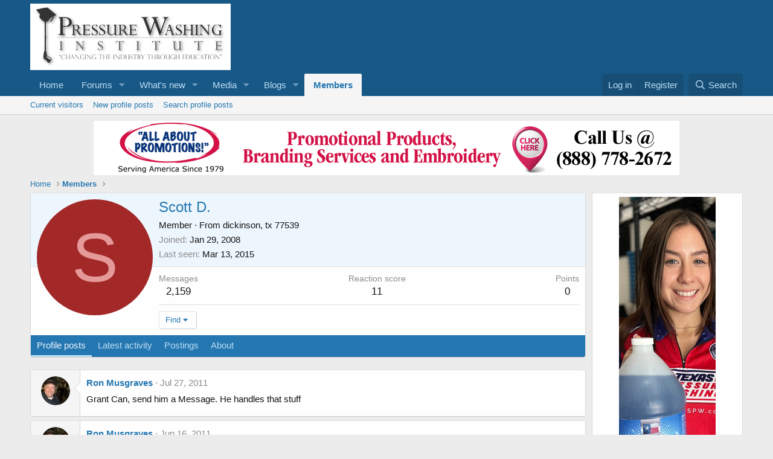

--- FILE ---
content_type: text/html; charset=utf-8
request_url: https://propowerwash.com/board/upload/members/scott-d.2866/
body_size: 12967
content:
<!DOCTYPE html>
<html id="XF" lang="en-US" dir="LTR"
	data-app="public"
	data-template="member_view"
	data-container-key=""
	data-content-key=""
	data-logged-in="false"
	data-cookie-prefix="xf_"
	data-csrf="1769411960,1fb72acf0458ba812bb3f991db5e81f8"
	class="has-no-js template-member_view"
	>
<head>
	<meta charset="utf-8" />
	<meta http-equiv="X-UA-Compatible" content="IE=Edge" />
	<meta name="viewport" content="width=device-width, initial-scale=1, viewport-fit=cover">

	
	
	

	<title>Scott D. | Pressure Washing Institute - XenForo</title>

	<link rel="manifest" href="/board/upload/webmanifest.php">
	
		<meta name="theme-color" content="#185886" />
	

	<meta name="apple-mobile-web-app-title" content="Pressure Washing Institute - XenForo">
	

	
		<meta property="og:url" content="http://propowerwash.com/board/upload/members/scott-d.2866/" />
	
		<link rel="canonical" href="http://propowerwash.com/board/upload/members/scott-d.2866/" />
	
		
	

	
		
	
	
	<meta property="og:site_name" content="Pressure Washing Institute - XenForo" />


	
	
		
	
	
	<meta property="og:type" content="website" />


	
	
		
	
	
	
		<meta property="og:title" content="Scott D." />
		<meta property="twitter:title" content="Scott D." />
	


	
	
	
	

	
	

	


	<link rel="preload" href="/board/upload/styles/fonts/fa/fa-regular-400.woff2?_v=5.15.3" as="font" type="font/woff2" crossorigin="anonymous" />


	<link rel="preload" href="/board/upload/styles/fonts/fa/fa-solid-900.woff2?_v=5.15.3" as="font" type="font/woff2" crossorigin="anonymous" />


<link rel="preload" href="/board/upload/styles/fonts/fa/fa-brands-400.woff2?_v=5.15.3" as="font" type="font/woff2" crossorigin="anonymous" />

	<link rel="stylesheet" href="/board/upload/css.php?css=public%3Anormalize.css%2Cpublic%3Afa.css%2Cpublic%3Acore.less%2Cpublic%3Aapp.less&amp;s=1&amp;l=1&amp;d=1698107114&amp;k=aec35c7e2d619d5d3756ac5e46894020e9d34255" />

	<link rel="stylesheet" href="/board/upload/css.php?css=public%3Amember.less%2Cpublic%3Amessage.less%2Cpublic%3Aextra.less&amp;s=1&amp;l=1&amp;d=1698107114&amp;k=75bcf3bb99f433cbd443a8a2e53e30a7c49785bb" />

	
		<script src="/board/upload/js/xf/preamble.min.js?_v=4694ff6e"></script>
	


	
	
</head>
<body data-template="member_view">

<div class="p-pageWrapper" id="top">





<header class="p-header" id="header">
	<div class="p-header-inner">
		<div class="p-header-content">

			<div class="p-header-logo p-header-logo--image">
				<a href="http://propowerwash.com">
					<img src="/board/upload/styles/default/xenforo/newpwilogo.bmp" srcset="" alt="Pressure Washing Institute - XenForo"
						width="" height="" />
				</a>
			</div>

			
		</div>
	</div>
</header>





	<div class="p-navSticky p-navSticky--primary" data-xf-init="sticky-header">
		
	<nav class="p-nav">
		<div class="p-nav-inner">
			<button type="button" class="button--plain p-nav-menuTrigger button" data-xf-click="off-canvas" data-menu=".js-headerOffCanvasMenu" tabindex="0" aria-label="Menu"><span class="button-text">
				<i aria-hidden="true"></i>
			</span></button>

			<div class="p-nav-smallLogo">
				<a href="http://propowerwash.com">
					<img src="/board/upload/styles/default/xenforo/newpwilogo.bmp" srcset="" alt="Pressure Washing Institute - XenForo"
						width="" height="" />
				</a>
			</div>

			<div class="p-nav-scroller hScroller" data-xf-init="h-scroller" data-auto-scroll=".p-navEl.is-selected">
				<div class="hScroller-scroll">
					<ul class="p-nav-list js-offCanvasNavSource">
					
						<li>
							
	<div class="p-navEl " >
		

			
	
	<a href="http://propowerwash.com"
		class="p-navEl-link "
		
		data-xf-key="1"
		data-nav-id="home">Home</a>


			

		
		
	</div>

						</li>
					
						<li>
							
	<div class="p-navEl " data-has-children="true">
		

			
	
	<a href="/board/upload/"
		class="p-navEl-link p-navEl-link--splitMenu "
		
		
		data-nav-id="forums">Forums</a>


			<a data-xf-key="2"
				data-xf-click="menu"
				data-menu-pos-ref="< .p-navEl"
				class="p-navEl-splitTrigger"
				role="button"
				tabindex="0"
				aria-label="Toggle expanded"
				aria-expanded="false"
				aria-haspopup="true"></a>

		
		
			<div class="menu menu--structural" data-menu="menu" aria-hidden="true">
				<div class="menu-content">
					
						
	
	
	<a href="/board/upload/whats-new/posts/"
		class="menu-linkRow u-indentDepth0 js-offCanvasCopy "
		
		
		data-nav-id="newPosts">New posts</a>

	

					
						
	
	
	<a href="/board/upload/search/?type=post"
		class="menu-linkRow u-indentDepth0 js-offCanvasCopy "
		
		
		data-nav-id="searchForums">Search forums</a>

	

					
				</div>
			</div>
		
	</div>

						</li>
					
						<li>
							
	<div class="p-navEl " data-has-children="true">
		

			
	
	<a href="/board/upload/whats-new/"
		class="p-navEl-link p-navEl-link--splitMenu "
		
		
		data-nav-id="whatsNew">What's new</a>


			<a data-xf-key="3"
				data-xf-click="menu"
				data-menu-pos-ref="< .p-navEl"
				class="p-navEl-splitTrigger"
				role="button"
				tabindex="0"
				aria-label="Toggle expanded"
				aria-expanded="false"
				aria-haspopup="true"></a>

		
		
			<div class="menu menu--structural" data-menu="menu" aria-hidden="true">
				<div class="menu-content">
					
						
	
	
	<a href="/board/upload/whats-new/posts/"
		class="menu-linkRow u-indentDepth0 js-offCanvasCopy "
		 rel="nofollow"
		
		data-nav-id="whatsNewPosts">New posts</a>

	

					
						
	
	
	<a href="/board/upload/whats-new/media/"
		class="menu-linkRow u-indentDepth0 js-offCanvasCopy "
		 rel="nofollow"
		
		data-nav-id="xfmgWhatsNewNewMedia">New media</a>

	

					
						
	
	
	<a href="/board/upload/whats-new/media-comments/"
		class="menu-linkRow u-indentDepth0 js-offCanvasCopy "
		 rel="nofollow"
		
		data-nav-id="xfmgWhatsNewMediaComments">New media comments</a>

	

					
						
	
	
	<a href="/board/upload/whats-new/ubs-blog-entries/"
		class="menu-linkRow u-indentDepth0 js-offCanvasCopy "
		 rel="nofollow"
		
		data-nav-id="xaUbsWhatsNewNewBlogEntries">New blog entries</a>

	

					
						
	
	
	<a href="/board/upload/whats-new/profile-posts/"
		class="menu-linkRow u-indentDepth0 js-offCanvasCopy "
		 rel="nofollow"
		
		data-nav-id="whatsNewProfilePosts">New profile posts</a>

	

					
						
	
	
	<a href="/board/upload/whats-new/ubs-comments/"
		class="menu-linkRow u-indentDepth0 js-offCanvasCopy "
		 rel="nofollow"
		
		data-nav-id="xaUbsWhatsNewBlogEntryComments">New blog entry comments</a>

	

					
						
	
	
	<a href="/board/upload/whats-new/latest-activity"
		class="menu-linkRow u-indentDepth0 js-offCanvasCopy "
		 rel="nofollow"
		
		data-nav-id="latestActivity">Latest activity</a>

	

					
				</div>
			</div>
		
	</div>

						</li>
					
						<li>
							
	<div class="p-navEl " data-has-children="true">
		

			
	
	<a href="/board/upload/media/"
		class="p-navEl-link p-navEl-link--splitMenu "
		
		
		data-nav-id="xfmg">Media</a>


			<a data-xf-key="4"
				data-xf-click="menu"
				data-menu-pos-ref="< .p-navEl"
				class="p-navEl-splitTrigger"
				role="button"
				tabindex="0"
				aria-label="Toggle expanded"
				aria-expanded="false"
				aria-haspopup="true"></a>

		
		
			<div class="menu menu--structural" data-menu="menu" aria-hidden="true">
				<div class="menu-content">
					
						
	
	
	<a href="/board/upload/whats-new/media/"
		class="menu-linkRow u-indentDepth0 js-offCanvasCopy "
		 rel="nofollow"
		
		data-nav-id="xfmgNewMedia">New media</a>

	

					
						
	
	
	<a href="/board/upload/whats-new/media-comments/"
		class="menu-linkRow u-indentDepth0 js-offCanvasCopy "
		 rel="nofollow"
		
		data-nav-id="xfmgNewComments">New comments</a>

	

					
						
	
	
	<a href="/board/upload/search/?type=xfmg_media"
		class="menu-linkRow u-indentDepth0 js-offCanvasCopy "
		
		
		data-nav-id="xfmgSearchMedia">Search media</a>

	

					
				</div>
			</div>
		
	</div>

						</li>
					
						<li>
							
	<div class="p-navEl " data-has-children="true">
		

			
	
	<a href="/board/upload/ubs/"
		class="p-navEl-link p-navEl-link--splitMenu "
		
		
		data-nav-id="xa_ubs">Blogs</a>


			<a data-xf-key="5"
				data-xf-click="menu"
				data-menu-pos-ref="< .p-navEl"
				class="p-navEl-splitTrigger"
				role="button"
				tabindex="0"
				aria-label="Toggle expanded"
				aria-expanded="false"
				aria-haspopup="true"></a>

		
		
			<div class="menu menu--structural" data-menu="menu" aria-hidden="true">
				<div class="menu-content">
					
						
	
	
	<a href="/board/upload/whats-new/ubs-blog-entries/"
		class="menu-linkRow u-indentDepth0 js-offCanvasCopy "
		 rel="nofollow"
		
		data-nav-id="xa_ubsNewBlogEntries">New entries</a>

	

					
						
	
	
	<a href="/board/upload/whats-new/ubs-comments/"
		class="menu-linkRow u-indentDepth0 js-offCanvasCopy "
		 rel="nofollow"
		
		data-nav-id="xa_ubsNewComments">New comments</a>

	

					
						
	
	
	<a href="/board/upload/ubs/blog/"
		class="menu-linkRow u-indentDepth0 js-offCanvasCopy "
		
		
		data-nav-id="xa_ubsBlogList">Blog list</a>

	

					
						
	
	
	<a href="/board/upload/search/?type=ubs_blog_entry"
		class="menu-linkRow u-indentDepth0 js-offCanvasCopy "
		
		
		data-nav-id="xa_ubsSearchBlogs">Search blogs</a>

	

					
				</div>
			</div>
		
	</div>

						</li>
					
						<li>
							
	<div class="p-navEl is-selected" data-has-children="true">
		

			
	
	<a href="/board/upload/members/"
		class="p-navEl-link p-navEl-link--splitMenu "
		
		
		data-nav-id="members">Members</a>


			<a data-xf-key="6"
				data-xf-click="menu"
				data-menu-pos-ref="< .p-navEl"
				class="p-navEl-splitTrigger"
				role="button"
				tabindex="0"
				aria-label="Toggle expanded"
				aria-expanded="false"
				aria-haspopup="true"></a>

		
		
			<div class="menu menu--structural" data-menu="menu" aria-hidden="true">
				<div class="menu-content">
					
						
	
	
	<a href="/board/upload/online/"
		class="menu-linkRow u-indentDepth0 js-offCanvasCopy "
		
		
		data-nav-id="currentVisitors">Current visitors</a>

	

					
						
	
	
	<a href="/board/upload/whats-new/profile-posts/"
		class="menu-linkRow u-indentDepth0 js-offCanvasCopy "
		 rel="nofollow"
		
		data-nav-id="newProfilePosts">New profile posts</a>

	

					
						
	
	
	<a href="/board/upload/search/?type=profile_post"
		class="menu-linkRow u-indentDepth0 js-offCanvasCopy "
		
		
		data-nav-id="searchProfilePosts">Search profile posts</a>

	

					
				</div>
			</div>
		
	</div>

						</li>
					
					</ul>
				</div>
			</div>

			<div class="p-nav-opposite">
				<div class="p-navgroup p-account p-navgroup--guest">
					
						<a href="/board/upload/login/" class="p-navgroup-link p-navgroup-link--textual p-navgroup-link--logIn"
							data-xf-click="overlay" data-follow-redirects="on">
							<span class="p-navgroup-linkText">Log in</span>
						</a>
						
							<a href="/board/upload/register/" class="p-navgroup-link p-navgroup-link--textual p-navgroup-link--register"
								data-xf-click="overlay" data-follow-redirects="on">
								<span class="p-navgroup-linkText">Register</span>
							</a>
						
					
				</div>

				<div class="p-navgroup p-discovery">
					<a href="/board/upload/whats-new/"
						class="p-navgroup-link p-navgroup-link--iconic p-navgroup-link--whatsnew"
						aria-label="What&#039;s new"
						title="What&#039;s new">
						<i aria-hidden="true"></i>
						<span class="p-navgroup-linkText">What's new</span>
					</a>

					
						<a href="/board/upload/search/"
							class="p-navgroup-link p-navgroup-link--iconic p-navgroup-link--search"
							data-xf-click="menu"
							data-xf-key="/"
							aria-label="Search"
							aria-expanded="false"
							aria-haspopup="true"
							title="Search">
							<i aria-hidden="true"></i>
							<span class="p-navgroup-linkText">Search</span>
						</a>
						<div class="menu menu--structural menu--wide" data-menu="menu" aria-hidden="true">
							<form action="/board/upload/search/search" method="post"
								class="menu-content"
								data-xf-init="quick-search">

								<h3 class="menu-header">Search</h3>
								
								<div class="menu-row">
									
										<input type="text" class="input" name="keywords" placeholder="Search…" aria-label="Search" data-menu-autofocus="true" />
									
								</div>

								
								<div class="menu-row">
									<label class="iconic"><input type="checkbox"  name="c[title_only]" value="1" /><i aria-hidden="true"></i><span class="iconic-label">Search titles only</span></label>

								</div>
								
								<div class="menu-row">
									<div class="inputGroup">
										<span class="inputGroup-text" id="ctrl_search_menu_by_member">By:</span>
										<input type="text" class="input" name="c[users]" data-xf-init="auto-complete" placeholder="Member" aria-labelledby="ctrl_search_menu_by_member" />
									</div>
								</div>
								<div class="menu-footer">
									<span class="menu-footer-controls">
										<button type="submit" class="button--primary button button--icon button--icon--search"><span class="button-text">Search</span></button>
										<a href="/board/upload/search/" class="button"><span class="button-text">Advanced search…</span></a>
									</span>
								</div>

								<input type="hidden" name="_xfToken" value="1769411960,1fb72acf0458ba812bb3f991db5e81f8" />
							</form>
						</div>
					
				</div>
			</div>
		</div>
	</nav>

	</div>
	
	
		<div class="p-sectionLinks">
			<div class="p-sectionLinks-inner hScroller" data-xf-init="h-scroller">
				<div class="hScroller-scroll">
					<ul class="p-sectionLinks-list">
					
						<li>
							
	<div class="p-navEl " >
		

			
	
	<a href="/board/upload/online/"
		class="p-navEl-link "
		
		data-xf-key="alt+1"
		data-nav-id="currentVisitors">Current visitors</a>


			

		
		
	</div>

						</li>
					
						<li>
							
	<div class="p-navEl " >
		

			
	
	<a href="/board/upload/whats-new/profile-posts/"
		class="p-navEl-link "
		 rel="nofollow"
		data-xf-key="alt+2"
		data-nav-id="newProfilePosts">New profile posts</a>


			

		
		
	</div>

						</li>
					
						<li>
							
	<div class="p-navEl " >
		

			
	
	<a href="/board/upload/search/?type=profile_post"
		class="p-navEl-link "
		
		data-xf-key="alt+3"
		data-nav-id="searchProfilePosts">Search profile posts</a>


			

		
		
	</div>

						</li>
					
					</ul>
				</div>
			</div>
		</div>
	



<div class="offCanvasMenu offCanvasMenu--nav js-headerOffCanvasMenu" data-menu="menu" aria-hidden="true" data-ocm-builder="navigation">
	<div class="offCanvasMenu-backdrop" data-menu-close="true"></div>
	<div class="offCanvasMenu-content">
		<div class="offCanvasMenu-header">
			Menu
			<a class="offCanvasMenu-closer" data-menu-close="true" role="button" tabindex="0" aria-label="Close"></a>
		</div>
		
			<div class="p-offCanvasRegisterLink">
				<div class="offCanvasMenu-linkHolder">
					<a href="/board/upload/login/" class="offCanvasMenu-link" data-xf-click="overlay" data-menu-close="true">
						Log in
					</a>
				</div>
				<hr class="offCanvasMenu-separator" />
				
					<div class="offCanvasMenu-linkHolder">
						<a href="/board/upload/register/" class="offCanvasMenu-link" data-xf-click="overlay" data-menu-close="true">
							Register
						</a>
					</div>
					<hr class="offCanvasMenu-separator" />
				
			</div>
		
		<div class="js-offCanvasNavTarget"></div>
		<div class="offCanvasMenu-installBanner js-installPromptContainer" style="display: none;" data-xf-init="install-prompt">
			<div class="offCanvasMenu-installBanner-header">Install the app</div>
			<button type="button" class="js-installPromptButton button"><span class="button-text">Install</span></button>
			<template class="js-installTemplateIOS">
				<div class="overlay-title">How to install the app on iOS</div>
				<div class="block-body">
					<div class="block-row">
						<p>
							Follow along with the video below to see how to install our site as a web app on your home screen.
						</p>
						<p style="text-align: center">
							<img src="/board/upload/styles/default/xenforo/add_to_home.gif" width="222" height="480" />
						</p>
						<p>
							<small><strong>Note:</strong> This feature currently requires accessing the site using the built-in Safari browser.</small>
						</p>
					</div>
				</div>
			</template>
		</div>
	</div>
</div>

<div class="p-body">
	<div class="p-body-inner">
		<!--XF:EXTRA_OUTPUT-->

		

		

		

	
	<center><!-- Revive Adserver Javascript Tag - Generated with Revive Adserver v4.1.3 -->
	<script type='text/javascript'><!--//<![CDATA[
	   var m3_u = (location.protocol=='https:'?'https://propowerwash.com/ads/www/delivery/ajs.php':'http://propowerwash.com/ads/www/delivery/ajs.php');
	   var m3_r = Math.floor(Math.random()*99999999999);
	   if (!document.MAX_used) document.MAX_used = ',';
	   document.write ("<scr"+"ipt type='text/javascript' src='"+m3_u);
	   document.write ("?zoneid=8");
	   document.write ('&amp;cb=' + m3_r);
	   if (document.MAX_used != ',') document.write ("&amp;exclude=" + document.MAX_used);
	   document.write (document.charset ? '&amp;charset='+document.charset : (document.characterSet ? '&amp;charset='+document.characterSet : ''));
	   document.write ("&amp;loc=" + escape(window.location));
	   if (document.referrer) document.write ("&amp;referer=" + escape(document.referrer));
	   if (document.context) document.write ("&context=" + escape(document.context));
	   if (document.mmm_fo) document.write ("&amp;mmm_fo=1");
	   document.write ("'><\/scr"+"ipt>");
	//]]>--></script><noscript><a href='https://propowerwash.com/ads/www/delivery/ck.php?n=ad13deb0&amp;cb=INSERT_RANDOM_NUMBER_HERE' target='_blank'><img src='https://propowerwash.com/ads/www/delivery/avw.php?zoneid=8&amp;cb=INSERT_RANDOM_NUMBER_HERE&amp;n=ad13deb0' border='0' alt='' /></a></noscript>
		</center>


		
	
		<ul class="p-breadcrumbs "
			itemscope itemtype="https://schema.org/BreadcrumbList">
		
			

			
			

			
				
				
	<li itemprop="itemListElement" itemscope itemtype="https://schema.org/ListItem">
		<a href="http://propowerwash.com" itemprop="item">
			<span itemprop="name">Home</span>
		</a>
		<meta itemprop="position" content="1" />
	</li>

			

			
				
				
	<li itemprop="itemListElement" itemscope itemtype="https://schema.org/ListItem">
		<a href="/board/upload/members/" itemprop="item">
			<span itemprop="name">Members</span>
		</a>
		<meta itemprop="position" content="2" />
	</li>

			
			

		
		</ul>
	

		

		
	<noscript class="js-jsWarning"><div class="blockMessage blockMessage--important blockMessage--iconic u-noJsOnly">JavaScript is disabled. For a better experience, please enable JavaScript in your browser before proceeding.</div></noscript>

		
	<div class="blockMessage blockMessage--important blockMessage--iconic js-browserWarning" style="display: none">You are using an out of date browser. It  may not display this or other websites correctly.<br />You should upgrade or use an <a href="https://www.google.com/chrome/" target="_blank" rel="noopener">alternative browser</a>.</div>


		

		<div class="p-body-main p-body-main--withSidebar ">
			
			<div class="p-body-contentCol"></div>
			
				<div class="p-body-sidebarCol"></div>
			

			

			<div class="p-body-content">
				
				<div class="p-body-pageContent">






	
	
	
	
	
		
	
	
	


	
	
		
	
	
	


	
	






<div class="block">
	<div class="block-container">
		<div class="block-body">
			<div class="memberHeader ">
				
			<div class="memberProfileBanner memberHeader-main memberProfileBanner-u2866-l" data-toggle-class="memberHeader--withBanner"  >
					<div class="memberHeader-mainContent">
						<span class="memberHeader-avatar">
							<span class="avatarWrapper">
								<span class="avatar avatar--l avatar--default avatar--default--dynamic" data-user-id="2866" style="background-color: #a32929; color: #e69999" title="Scott D.">
			<span class="avatar-u2866-l" role="img" aria-label="Scott D.">S</span> 
		</span>
								
							</span>
						</span>
						<div class="memberHeader-content memberHeader-content--info">
						

						<h1 class="memberHeader-name">
							<span class="memberHeader-nameWrapper">
								<span class="username " dir="auto" data-user-id="2866">Scott D.</span>
							</span>
							
						</h1>

						

						<div class="memberHeader-blurbContainer">
							<div class="memberHeader-blurb" dir="auto" ><span class="userTitle" dir="auto">Member</span> <span role="presentation" aria-hidden="true">&middot;</span> From <a href="/board/upload/misc/location-info?location=dickinson%2C+tx+77539" class="u-concealed" target="_blank" rel="nofollow noreferrer">dickinson, tx 77539</a></div>

							<div class="memberHeader-blurb">
								<dl class="pairs pairs--inline">
									<dt>Joined</dt>
									<dd><time  class="u-dt" dir="auto" datetime="2008-01-29T02:24:00+0000" data-time="1201573440" data-date-string="Jan 29, 2008" data-time-string="2:24 AM" title="Jan 29, 2008 at 2:24 AM">Jan 29, 2008</time></dd>
								</dl>
							</div>

							
								<div class="memberHeader-blurb">
									<dl class="pairs pairs--inline">
										<dt>Last seen</dt>
										<dd dir="auto">
											<time  class="u-dt" dir="auto" datetime="2015-03-13T05:20:49+0000" data-time="1426224049" data-date-string="Mar 13, 2015" data-time-string="5:20 AM" title="Mar 13, 2015 at 5:20 AM">Mar 13, 2015</time>
										</dd>
									</dl>
								</div>
							
						</div>
					</div>
					</div>
				</div>
		

				<div class="memberHeader-content">
					<div class="memberHeader-stats">
						<div class="pairJustifier">
							
	
	
	<dl class="pairs pairs--rows pairs--rows--centered fauxBlockLink">
		<dt>Messages</dt>
		<dd>
			<a href="/board/upload/search/member?user_id=2866" class="fauxBlockLink-linkRow u-concealed">
				2,159
			</a>
		</dd>
	</dl>
	
	
	





	
	<dl class="pairs pairs--rows pairs--rows--centered">
		<dt>Reaction score</dt>
		<dd>
			11
		</dd>
	</dl>
	
	
		<dl class="pairs pairs--rows pairs--rows--centered fauxBlockLink">
			<dt title="Trophy points">Points</dt>
			<dd>
				<a href="/board/upload/members/scott-d.2866/trophies" data-xf-click="overlay" class="fauxBlockLink-linkRow u-concealed">
					0
				</a>
			</dd>
		</dl>
	
	
	

						</div>
					</div>

					
						<hr class="memberHeader-separator" />

						<div class="memberHeader-buttons">
							
								
	
	

	

	
		<div class="buttonGroup">
		
			
			
			
				<div class="buttonGroup-buttonWrapper">
					<button type="button" class="button--link menuTrigger button" data-xf-click="menu" aria-expanded="false" aria-haspopup="true"><span class="button-text">Find</span></button>
					<div class="menu" data-menu="menu" aria-hidden="true">
						<div class="menu-content">
							<h4 class="menu-header">Find content</h4>
							
							<a href="/board/upload/search/member?user_id=2866" rel="nofollow" class="menu-linkRow">Find all content by Scott D.</a>
							<a href="/board/upload/search/member?user_id=2866&amp;content=thread" rel="nofollow" class="menu-linkRow">Find all threads by Scott D.</a>
							




						</div>
					</div>
				</div>
			
			
		
		</div>
		
	
	

							
						</div>
					
				</div>

			</div>
		</div>
		<h2 class="block-tabHeader block-tabHeader--memberTabs tabs hScroller"
			data-xf-init="tabs h-scroller"
			data-panes=".js-memberTabPanes"
			data-state="replace"
			role="tablist">
			<span class="hScroller-scroll">
				
				
					<a href="/board/upload/members/scott-d.2866/"
						class="tabs-tab is-active"
						role="tab"
						aria-controls="profile-posts">Profile posts</a>
				

				
					
						<a href="/board/upload/members/scott-d.2866/latest-activity"
							rel="nofollow"
							class="tabs-tab"
							id="latest-activity"
							role="tab">Latest activity</a>
					
				

				<a href="/board/upload/members/scott-d.2866/recent-content"
					rel="nofollow"
					class="tabs-tab"
					id="recent-content"
					role="tab">Postings</a>

				









				<a href="/board/upload/members/scott-d.2866/about"
					class="tabs-tab"
					id="about"
					role="tab">About</a>

				
				
			</span>
		</h2>
	</div>
</div>



<ul class="tabPanes js-memberTabPanes">
	
	
		<li class="is-active" role="tabpanel" id="profile-posts">
			

			
	


			<div class="block block--messages"
				data-xf-init="lightbox inline-mod"
				data-type="profile_post"
				data-href="/board/upload/inline-mod/">

				<div class="block-container">
					<div class="block-body js-replyNewMessageContainer">
						

						
							
								

	
	

	<article class="message message--simple  js-inlineModContainer"
		data-author="Ron Musgraves"
		data-content="profile-post-3461"
		id="js-profilePost-3461">

		<span class="u-anchorTarget" id="profile-post-3461"></span>
		<div class="message-inner">
			<div class="message-cell message-cell--user">
				
	<header class="message-user"
		itemprop="" itemscope itemtype="https://schema.org/Person" itemid="http://propowerwash.com/board/upload/members/ron-musgraves.1/">

		
			<meta itemprop="name" content="Ron Musgraves" />
			
				<meta itemprop="url" content="http://propowerwash.com/board/upload/members/ron-musgraves.1/" />
			
		

		<div class="message-avatar">
			<div class="message-avatar-wrapper">
				<a href="/board/upload/members/ron-musgraves.1/" class="avatar avatar--s" data-user-id="1" data-xf-init="member-tooltip">
			<img src="/board/upload/data/avatars/s/0/1.jpg?1610213080" srcset="/board/upload/data/avatars/m/0/1.jpg?1610213080 2x" alt="Ron Musgraves" class="avatar-u1-s" width="48" height="48" loading="lazy" itemprop="image" /> 
		</a>
			</div>
		</div>
		<span class="message-userArrow"></span>
	</header>

			</div>
			<div class="message-cell message-cell--main">
				<div class="message-main js-quickEditTarget">
					<div class="message-content js-messageContent">
						<header class="message-attribution message-attribution--plain">
							<ul class="listInline listInline--bullet">
								<li class="message-attribution-user">
									<a href="/board/upload/members/ron-musgraves.1/" class="avatar avatar--xxs" data-user-id="1" data-xf-init="member-tooltip">
			<img src="/board/upload/data/avatars/s/0/1.jpg?1610213080"  alt="Ron Musgraves" class="avatar-u1-s" width="48" height="48" loading="lazy" /> 
		</a>
									<h4 class="attribution">
	
		<a href="/board/upload/members/ron-musgraves.1/" class="username " dir="auto" data-user-id="1" data-xf-init="member-tooltip"><span class="username--staff username--moderator username--admin">Ron Musgraves</span></a>
	
</h4>
								</li>
								<li><a href="/board/upload/profile-posts/3461/" class="u-concealed" rel="nofollow"><time  class="u-dt" dir="auto" datetime="2011-07-27T18:30:35+0100" data-time="1311787835" data-date-string="Jul 27, 2011" data-time-string="6:30 PM" title="Jul 27, 2011 at 6:30 PM">Jul 27, 2011</time></a></li>
							</ul>
						</header>

						
						
						

						<div class="lbContainer js-lbContainer"
							data-lb-id="profile-post-3461"
							data-lb-caption-desc="Ron Musgraves &middot; Jul 27, 2011 at 6:30 PM">
							<article class="message-body">
								<div class="bbWrapper">Grant Can, send him a Message. He handles that stuff</div>
							</article>

							
						</div>
					</div>

					<footer class="message-footer">
						<div class="message-actionBar actionBar">
							

							

						</div>

						<section class="message-responses js-messageResponses">
							<div class="message-responseRow message-responseRow--reactions js-reactionsList "></div>

							
								<div class="js-replyNewMessageContainer"></div>
							

							
						</section>
					</footer>
				</div>
			</div>
		</div>
	</article>

							
								

	
	

	<article class="message message--simple  js-inlineModContainer"
		data-author="Ron Musgraves"
		data-content="profile-post-3421"
		id="js-profilePost-3421">

		<span class="u-anchorTarget" id="profile-post-3421"></span>
		<div class="message-inner">
			<div class="message-cell message-cell--user">
				
	<header class="message-user"
		itemprop="" itemscope itemtype="https://schema.org/Person" itemid="http://propowerwash.com/board/upload/members/ron-musgraves.1/">

		
			<meta itemprop="name" content="Ron Musgraves" />
			
				<meta itemprop="url" content="http://propowerwash.com/board/upload/members/ron-musgraves.1/" />
			
		

		<div class="message-avatar">
			<div class="message-avatar-wrapper">
				<a href="/board/upload/members/ron-musgraves.1/" class="avatar avatar--s" data-user-id="1" data-xf-init="member-tooltip">
			<img src="/board/upload/data/avatars/s/0/1.jpg?1610213080" srcset="/board/upload/data/avatars/m/0/1.jpg?1610213080 2x" alt="Ron Musgraves" class="avatar-u1-s" width="48" height="48" loading="lazy" itemprop="image" /> 
		</a>
			</div>
		</div>
		<span class="message-userArrow"></span>
	</header>

			</div>
			<div class="message-cell message-cell--main">
				<div class="message-main js-quickEditTarget">
					<div class="message-content js-messageContent">
						<header class="message-attribution message-attribution--plain">
							<ul class="listInline listInline--bullet">
								<li class="message-attribution-user">
									<a href="/board/upload/members/ron-musgraves.1/" class="avatar avatar--xxs" data-user-id="1" data-xf-init="member-tooltip">
			<img src="/board/upload/data/avatars/s/0/1.jpg?1610213080"  alt="Ron Musgraves" class="avatar-u1-s" width="48" height="48" loading="lazy" /> 
		</a>
									<h4 class="attribution">
	
		<a href="/board/upload/members/ron-musgraves.1/" class="username " dir="auto" data-user-id="1" data-xf-init="member-tooltip"><span class="username--staff username--moderator username--admin">Ron Musgraves</span></a>
	
</h4>
								</li>
								<li><a href="/board/upload/profile-posts/3421/" class="u-concealed" rel="nofollow"><time  class="u-dt" dir="auto" datetime="2011-06-16T08:32:56+0100" data-time="1308209576" data-date-string="Jun 16, 2011" data-time-string="8:32 AM" title="Jun 16, 2011 at 8:32 AM">Jun 16, 2011</time></a></li>
							</ul>
						</header>

						
						
						

						<div class="lbContainer js-lbContainer"
							data-lb-id="profile-post-3421"
							data-lb-caption-desc="Ron Musgraves &middot; Jun 16, 2011 at 8:32 AM">
							<article class="message-body">
								<div class="bbWrapper">Who was the guy who stole my video?</div>
							</article>

							
						</div>
					</div>

					<footer class="message-footer">
						<div class="message-actionBar actionBar">
							

							

						</div>

						<section class="message-responses js-messageResponses">
							<div class="message-responseRow message-responseRow--reactions js-reactionsList "></div>

							
								<div class="js-replyNewMessageContainer"></div>
							

							
						</section>
					</footer>
				</div>
			</div>
		</div>
	</article>

							
								

	
	

	<article class="message message--simple  js-inlineModContainer"
		data-author="Jessica Rhodes"
		data-content="profile-post-2176"
		id="js-profilePost-2176">

		<span class="u-anchorTarget" id="profile-post-2176"></span>
		<div class="message-inner">
			<div class="message-cell message-cell--user">
				
	<header class="message-user"
		itemprop="" itemscope itemtype="https://schema.org/Person" itemid="http://propowerwash.com/board/upload/members/jessica-rhodes.11214/">

		
			<meta itemprop="name" content="Jessica Rhodes" />
			
				<meta itemprop="url" content="http://propowerwash.com/board/upload/members/jessica-rhodes.11214/" />
			
		

		<div class="message-avatar">
			<div class="message-avatar-wrapper">
				<a href="/board/upload/members/jessica-rhodes.11214/" class="avatar avatar--s" data-user-id="11214" data-xf-init="member-tooltip">
			<img src="/board/upload/data/avatars/s/11/11214.jpg?1608257770"  alt="Jessica Rhodes" class="avatar-u11214-s" width="48" height="48" loading="lazy" itemprop="image" /> 
		</a>
			</div>
		</div>
		<span class="message-userArrow"></span>
	</header>

			</div>
			<div class="message-cell message-cell--main">
				<div class="message-main js-quickEditTarget">
					<div class="message-content js-messageContent">
						<header class="message-attribution message-attribution--plain">
							<ul class="listInline listInline--bullet">
								<li class="message-attribution-user">
									<a href="/board/upload/members/jessica-rhodes.11214/" class="avatar avatar--xxs" data-user-id="11214" data-xf-init="member-tooltip">
			<img src="/board/upload/data/avatars/s/11/11214.jpg?1608257770"  alt="Jessica Rhodes" class="avatar-u11214-s" width="48" height="48" loading="lazy" /> 
		</a>
									<h4 class="attribution">
	
		<a href="/board/upload/members/jessica-rhodes.11214/" class="username " dir="auto" data-user-id="11214" data-xf-init="member-tooltip">Jessica Rhodes</a>
	
</h4>
								</li>
								<li><a href="/board/upload/profile-posts/2176/" class="u-concealed" rel="nofollow"><time  class="u-dt" dir="auto" datetime="2011-06-06T21:38:12+0100" data-time="1307392692" data-date-string="Jun 6, 2011" data-time-string="9:38 PM" title="Jun 6, 2011 at 9:38 PM">Jun 6, 2011</time></a></li>
							</ul>
						</header>

						
						
						

						<div class="lbContainer js-lbContainer"
							data-lb-id="profile-post-2176"
							data-lb-caption-desc="Jessica Rhodes &middot; Jun 6, 2011 at 9:38 PM">
							<article class="message-body">
								<div class="bbWrapper">National Cleaning Expo Educational Seminar Tampa Florida <br />
 <br />
 <br />
<br />
 <br />
Please Register Here!!!!<br />
 <br />
Additional Details Here!!!!</div>
							</article>

							
						</div>
					</div>

					<footer class="message-footer">
						<div class="message-actionBar actionBar">
							

							

						</div>

						<section class="message-responses js-messageResponses">
							<div class="message-responseRow message-responseRow--reactions js-reactionsList "></div>

							
								<div class="js-replyNewMessageContainer"></div>
							

							
						</section>
					</footer>
				</div>
			</div>
		</div>
	</article>

							
								

	
	

	<article class="message message--simple  js-inlineModContainer"
		data-author="Ron Musgraves"
		data-content="profile-post-1521"
		id="js-profilePost-1521">

		<span class="u-anchorTarget" id="profile-post-1521"></span>
		<div class="message-inner">
			<div class="message-cell message-cell--user">
				
	<header class="message-user"
		itemprop="" itemscope itemtype="https://schema.org/Person" itemid="http://propowerwash.com/board/upload/members/ron-musgraves.1/">

		
			<meta itemprop="name" content="Ron Musgraves" />
			
				<meta itemprop="url" content="http://propowerwash.com/board/upload/members/ron-musgraves.1/" />
			
		

		<div class="message-avatar">
			<div class="message-avatar-wrapper">
				<a href="/board/upload/members/ron-musgraves.1/" class="avatar avatar--s" data-user-id="1" data-xf-init="member-tooltip">
			<img src="/board/upload/data/avatars/s/0/1.jpg?1610213080" srcset="/board/upload/data/avatars/m/0/1.jpg?1610213080 2x" alt="Ron Musgraves" class="avatar-u1-s" width="48" height="48" loading="lazy" itemprop="image" /> 
		</a>
			</div>
		</div>
		<span class="message-userArrow"></span>
	</header>

			</div>
			<div class="message-cell message-cell--main">
				<div class="message-main js-quickEditTarget">
					<div class="message-content js-messageContent">
						<header class="message-attribution message-attribution--plain">
							<ul class="listInline listInline--bullet">
								<li class="message-attribution-user">
									<a href="/board/upload/members/ron-musgraves.1/" class="avatar avatar--xxs" data-user-id="1" data-xf-init="member-tooltip">
			<img src="/board/upload/data/avatars/s/0/1.jpg?1610213080"  alt="Ron Musgraves" class="avatar-u1-s" width="48" height="48" loading="lazy" /> 
		</a>
									<h4 class="attribution">
	
		<a href="/board/upload/members/ron-musgraves.1/" class="username " dir="auto" data-user-id="1" data-xf-init="member-tooltip"><span class="username--staff username--moderator username--admin">Ron Musgraves</span></a>
	
</h4>
								</li>
								<li><a href="/board/upload/profile-posts/1521/" class="u-concealed" rel="nofollow"><time  class="u-dt" dir="auto" datetime="2011-05-24T23:35:10+0100" data-time="1306276510" data-date-string="May 24, 2011" data-time-string="11:35 PM" title="May 24, 2011 at 11:35 PM">May 24, 2011</time></a></li>
							</ul>
						</header>

						
						
						

						<div class="lbContainer js-lbContainer"
							data-lb-id="profile-post-1521"
							data-lb-caption-desc="Ron Musgraves &middot; May 24, 2011 at 11:35 PM">
							<article class="message-body">
								<div class="bbWrapper">Saturday May 28<br />
8:00 - 8:30 Attendee<br />
Free Free Free Free Register here!!!!! <a href="http://www.propowerwash.com/meetings/ky.html" class="link link--external" rel="nofollow" target="_blank">http://www.propowerwash.com/meetings/ky.html</a><br />
 <br />
Derby City Networking Event Schedule:<br />
9406 Old Bardstown Road<br />
Louisville, KY 40291<br />
check in<br />
8:30 - 12:00 Guest speakers<br />
12:00 - 1:00 Lunch catered by Shack in the Back BarBQ<br />
1:00 - 5:00 Roundtable discussion<br />
Sunday May 29<br />
8:30 - 12:00 Live demos to include:<br />
Wood cleaning &amp; brightening<br />
Fleet washing<br />
Siding &amp; gutter cleaning<br />
Wet sandblasting <br />
Sirocco vacuum recovery surface cleaning<br />
Best rig contest judging<br />
12:00 - 1:00 Lunch<br />
1:00 - 3:00 Skid giveaway, Best rig contest award, Q&amp;A session, wrap up<br />
<a href="http://www.pressurewashinginstitute.com" class="link link--external" rel="nofollow" target="_blank">www.pressurewashinginstitute.com</a></div>
							</article>

							
						</div>
					</div>

					<footer class="message-footer">
						<div class="message-actionBar actionBar">
							

							

						</div>

						<section class="message-responses js-messageResponses">
							<div class="message-responseRow message-responseRow--reactions js-reactionsList "></div>

							
								<div class="js-replyNewMessageContainer"></div>
							

							
						</section>
					</footer>
				</div>
			</div>
		</div>
	</article>

							
								

	
	

	<article class="message message--simple  js-inlineModContainer"
		data-author="Ron Musgraves"
		data-content="profile-post-471"
		id="js-profilePost-471">

		<span class="u-anchorTarget" id="profile-post-471"></span>
		<div class="message-inner">
			<div class="message-cell message-cell--user">
				
	<header class="message-user"
		itemprop="" itemscope itemtype="https://schema.org/Person" itemid="http://propowerwash.com/board/upload/members/ron-musgraves.1/">

		
			<meta itemprop="name" content="Ron Musgraves" />
			
				<meta itemprop="url" content="http://propowerwash.com/board/upload/members/ron-musgraves.1/" />
			
		

		<div class="message-avatar">
			<div class="message-avatar-wrapper">
				<a href="/board/upload/members/ron-musgraves.1/" class="avatar avatar--s" data-user-id="1" data-xf-init="member-tooltip">
			<img src="/board/upload/data/avatars/s/0/1.jpg?1610213080" srcset="/board/upload/data/avatars/m/0/1.jpg?1610213080 2x" alt="Ron Musgraves" class="avatar-u1-s" width="48" height="48" loading="lazy" itemprop="image" /> 
		</a>
			</div>
		</div>
		<span class="message-userArrow"></span>
	</header>

			</div>
			<div class="message-cell message-cell--main">
				<div class="message-main js-quickEditTarget">
					<div class="message-content js-messageContent">
						<header class="message-attribution message-attribution--plain">
							<ul class="listInline listInline--bullet">
								<li class="message-attribution-user">
									<a href="/board/upload/members/ron-musgraves.1/" class="avatar avatar--xxs" data-user-id="1" data-xf-init="member-tooltip">
			<img src="/board/upload/data/avatars/s/0/1.jpg?1610213080"  alt="Ron Musgraves" class="avatar-u1-s" width="48" height="48" loading="lazy" /> 
		</a>
									<h4 class="attribution">
	
		<a href="/board/upload/members/ron-musgraves.1/" class="username " dir="auto" data-user-id="1" data-xf-init="member-tooltip"><span class="username--staff username--moderator username--admin">Ron Musgraves</span></a>
	
</h4>
								</li>
								<li><a href="/board/upload/profile-posts/471/" class="u-concealed" rel="nofollow"><time  class="u-dt" dir="auto" datetime="2010-12-27T15:28:47+0000" data-time="1293463727" data-date-string="Dec 27, 2010" data-time-string="3:28 PM" title="Dec 27, 2010 at 3:28 PM">Dec 27, 2010</time></a></li>
							</ul>
						</header>

						
						
						

						<div class="lbContainer js-lbContainer"
							data-lb-id="profile-post-471"
							data-lb-caption-desc="Ron Musgraves &middot; Dec 27, 2010 at 3:28 PM">
							<article class="message-body">
								<div class="bbWrapper">call me today please 4805225227</div>
							</article>

							
						</div>
					</div>

					<footer class="message-footer">
						<div class="message-actionBar actionBar">
							

							

						</div>

						<section class="message-responses js-messageResponses">
							<div class="message-responseRow message-responseRow--reactions js-reactionsList "></div>

							
								<div class="js-replyNewMessageContainer"></div>
							

							
						</section>
					</footer>
				</div>
			</div>
		</div>
	</article>

							
								

	
	

	<article class="message message--simple  js-inlineModContainer"
		data-author="kennyk0410"
		data-content="profile-post-458"
		id="js-profilePost-458">

		<span class="u-anchorTarget" id="profile-post-458"></span>
		<div class="message-inner">
			<div class="message-cell message-cell--user">
				
	<header class="message-user"
		itemprop="" itemscope itemtype="https://schema.org/Person" itemid="http://propowerwash.com/board/upload/members/kennyk0410.7986/">

		
			<meta itemprop="name" content="kennyk0410" />
			
				<meta itemprop="url" content="http://propowerwash.com/board/upload/members/kennyk0410.7986/" />
			
		

		<div class="message-avatar">
			<div class="message-avatar-wrapper">
				<a href="/board/upload/members/kennyk0410.7986/" class="avatar avatar--s" data-user-id="7986" data-xf-init="member-tooltip">
			<img src="/board/upload/data/avatars/s/7/7986.jpg?1608257770"  alt="kennyk0410" class="avatar-u7986-s" width="48" height="48" loading="lazy" itemprop="image" /> 
		</a>
			</div>
		</div>
		<span class="message-userArrow"></span>
	</header>

			</div>
			<div class="message-cell message-cell--main">
				<div class="message-main js-quickEditTarget">
					<div class="message-content js-messageContent">
						<header class="message-attribution message-attribution--plain">
							<ul class="listInline listInline--bullet">
								<li class="message-attribution-user">
									<a href="/board/upload/members/kennyk0410.7986/" class="avatar avatar--xxs" data-user-id="7986" data-xf-init="member-tooltip">
			<img src="/board/upload/data/avatars/s/7/7986.jpg?1608257770"  alt="kennyk0410" class="avatar-u7986-s" width="48" height="48" loading="lazy" /> 
		</a>
									<h4 class="attribution">
	
		<a href="/board/upload/members/kennyk0410.7986/" class="username " dir="auto" data-user-id="7986" data-xf-init="member-tooltip">kennyk0410</a>
	
</h4>
								</li>
								<li><a href="/board/upload/profile-posts/458/" class="u-concealed" rel="nofollow"><time  class="u-dt" dir="auto" datetime="2010-12-22T02:47:35+0000" data-time="1292986055" data-date-string="Dec 22, 2010" data-time-string="2:47 AM" title="Dec 22, 2010 at 2:47 AM">Dec 22, 2010</time></a></li>
							</ul>
						</header>

						
						
						

						<div class="lbContainer js-lbContainer"
							data-lb-id="profile-post-458"
							data-lb-caption-desc="kennyk0410 &middot; Dec 22, 2010 at 2:47 AM">
							<article class="message-body">
								<div class="bbWrapper">Scott check your pm on rcia please or don&#039;s board. <br />
                                                         Thanks<br />
                                                            Kenny</div>
							</article>

							
						</div>
					</div>

					<footer class="message-footer">
						<div class="message-actionBar actionBar">
							

							

						</div>

						<section class="message-responses js-messageResponses">
							<div class="message-responseRow message-responseRow--reactions js-reactionsList "></div>

							
								<div class="js-replyNewMessageContainer"></div>
							

							
						</section>
					</footer>
				</div>
			</div>
		</div>
	</article>

							
								

	
	

	<article class="message message--simple  js-inlineModContainer"
		data-author="Chrisshelton"
		data-content="profile-post-336"
		id="js-profilePost-336">

		<span class="u-anchorTarget" id="profile-post-336"></span>
		<div class="message-inner">
			<div class="message-cell message-cell--user">
				
	<header class="message-user"
		itemprop="" itemscope itemtype="https://schema.org/Person" itemid="http://propowerwash.com/board/upload/members/chrisshelton.3733/">

		
			<meta itemprop="name" content="Chrisshelton" />
			
				<meta itemprop="url" content="http://propowerwash.com/board/upload/members/chrisshelton.3733/" />
			
		

		<div class="message-avatar">
			<div class="message-avatar-wrapper">
				<a href="/board/upload/members/chrisshelton.3733/" class="avatar avatar--s" data-user-id="3733" data-xf-init="member-tooltip">
			<img src="/board/upload/data/avatars/s/3/3733.jpg?1608257762"  alt="Chrisshelton" class="avatar-u3733-s" width="48" height="48" loading="lazy" itemprop="image" /> 
		</a>
			</div>
		</div>
		<span class="message-userArrow"></span>
	</header>

			</div>
			<div class="message-cell message-cell--main">
				<div class="message-main js-quickEditTarget">
					<div class="message-content js-messageContent">
						<header class="message-attribution message-attribution--plain">
							<ul class="listInline listInline--bullet">
								<li class="message-attribution-user">
									<a href="/board/upload/members/chrisshelton.3733/" class="avatar avatar--xxs" data-user-id="3733" data-xf-init="member-tooltip">
			<img src="/board/upload/data/avatars/s/3/3733.jpg?1608257762"  alt="Chrisshelton" class="avatar-u3733-s" width="48" height="48" loading="lazy" /> 
		</a>
									<h4 class="attribution">
	
		<a href="/board/upload/members/chrisshelton.3733/" class="username " dir="auto" data-user-id="3733" data-xf-init="member-tooltip">Chrisshelton</a>
	
</h4>
								</li>
								<li><a href="/board/upload/profile-posts/336/" class="u-concealed" rel="nofollow"><time  class="u-dt" dir="auto" datetime="2010-08-05T19:29:51+0100" data-time="1281032991" data-date-string="Aug 5, 2010" data-time-string="7:29 PM" title="Aug 5, 2010 at 7:29 PM">Aug 5, 2010</time></a></li>
							</ul>
						</header>

						
						
						

						<div class="lbContainer js-lbContainer"
							data-lb-id="profile-post-336"
							data-lb-caption-desc="Chrisshelton &middot; Aug 5, 2010 at 7:29 PM">
							<article class="message-body">
								<div class="bbWrapper">Hey Scott that stuff you spray on the buildings do you have to rinse with water? Just curious.~Jill</div>
							</article>

							
						</div>
					</div>

					<footer class="message-footer">
						<div class="message-actionBar actionBar">
							

							

						</div>

						<section class="message-responses js-messageResponses">
							<div class="message-responseRow message-responseRow--reactions js-reactionsList "></div>

							
								<div class="js-replyNewMessageContainer"></div>
							

							
						</section>
					</footer>
				</div>
			</div>
		</div>
	</article>

							
						
					</div>
				</div>

				<div class="block-outer block-outer--after">
					
					<div class="block-outer-opposite">
						
						
					</div>
				</div>
			</div>
		</li>
	

	
		
			<li data-href="/board/upload/members/scott-d.2866/latest-activity" role="tabpanel" aria-labelledby="latest-activity">
				<div class="blockMessage">Loading…</div>
			</li>
		
	

	<li data-href="/board/upload/members/scott-d.2866/recent-content" role="tabpanel" aria-labelledby="recent-content">
		<div class="blockMessage">Loading…</div>
	</li>

	









	<li data-href="/board/upload/members/scott-d.2866/about" role="tabpanel" aria-labelledby="about">
		<div class="blockMessage">Loading…</div>
	</li>

	
	
</ul>

</div>
				
			</div>

			
				<div class="p-body-sidebar">
					
					
						<div class="block">
		<div class="block-container"  data-widget-id="11" data-widget-key="sidebar_skyscraper" data-widget-definition="html">
			
			<div class="block-body block-row">
				<center><!-- Revive Adserver Javascript Tag - Generated with Revive Adserver v4.1.3 -->
<script type='text/javascript'><!--//<![CDATA[
   var m3_u = (location.protocol=='https:'?'https://propowerwash.com/ads/www/delivery/ajs.php':'http://propowerwash.com/ads/www/delivery/ajs.php');
   var m3_r = Math.floor(Math.random()*99999999999);
   if (!document.MAX_used) document.MAX_used = ',';
   document.write ("<scr"+"ipt type='text/javascript' src='"+m3_u);
   document.write ("?zoneid=2");
   document.write ('&amp;cb=' + m3_r);
   if (document.MAX_used != ',') document.write ("&amp;exclude=" + document.MAX_used);
   document.write (document.charset ? '&amp;charset='+document.charset : (document.characterSet ? '&amp;charset='+document.characterSet : ''));
   document.write ("&amp;loc=" + escape(window.location));
   if (document.referrer) document.write ("&amp;referer=" + escape(document.referrer));
   if (document.context) document.write ("&context=" + escape(document.context));
   if (document.mmm_fo) document.write ("&amp;mmm_fo=1");
   document.write ("'><\/scr"+"ipt>");
//]]>--></script><noscript><a href='http://propowerwash.com/ads/www/delivery/ck.php?n=abdc123f&amp;cb=INSERT_RANDOM_NUMBER_HERE' target='_blank'><img src='http://propowerwash.com/ads/www/delivery/avw.php?zoneid=2&amp;cb=INSERT_RANDOM_NUMBER_HERE&amp;n=abdc123f' border='0' alt='' /></a></noscript>
	</center>
			</div>
		</div>
	</div>
					
						<div class="block">
		<div class="block-container"  data-widget-id="11" data-widget-key="sidebar_skyscraper" data-widget-definition="html">
			
			<div class="block-body block-row">
				<center><!-- Revive Adserver Javascript Tag - Generated with Revive Adserver v4.1.3 -->
<script type='text/javascript'><!--//<![CDATA[
   var m3_u = (location.protocol=='https:'?'https://propowerwash.com/ads/www/delivery/ajs.php':'http://propowerwash.com/ads/www/delivery/ajs.php');
   var m3_r = Math.floor(Math.random()*99999999999);
   if (!document.MAX_used) document.MAX_used = ',';
   document.write ("<scr"+"ipt type='text/javascript' src='"+m3_u);
   document.write ("?zoneid=2");
   document.write ('&amp;cb=' + m3_r);
   if (document.MAX_used != ',') document.write ("&amp;exclude=" + document.MAX_used);
   document.write (document.charset ? '&amp;charset='+document.charset : (document.characterSet ? '&amp;charset='+document.characterSet : ''));
   document.write ("&amp;loc=" + escape(window.location));
   if (document.referrer) document.write ("&amp;referer=" + escape(document.referrer));
   if (document.context) document.write ("&context=" + escape(document.context));
   if (document.mmm_fo) document.write ("&amp;mmm_fo=1");
   document.write ("'><\/scr"+"ipt>");
//]]>--></script><noscript><a href='http://propowerwash.com/ads/www/delivery/ck.php?n=abdc123f&amp;cb=INSERT_RANDOM_NUMBER_HERE' target='_blank'><img src='http://propowerwash.com/ads/www/delivery/avw.php?zoneid=2&amp;cb=INSERT_RANDOM_NUMBER_HERE&amp;n=abdc123f' border='0' alt='' /></a></noscript>
	</center>
			</div>
		</div>
	</div>
					
					
				</div>
			
		</div>

		
		
	
		<ul class="p-breadcrumbs p-breadcrumbs--bottom"
			itemscope itemtype="https://schema.org/BreadcrumbList">
		
			

			
			

			
				
				
	<li itemprop="itemListElement" itemscope itemtype="https://schema.org/ListItem">
		<a href="http://propowerwash.com" itemprop="item">
			<span itemprop="name">Home</span>
		</a>
		<meta itemprop="position" content="1" />
	</li>

			

			
				
				
	<li itemprop="itemListElement" itemscope itemtype="https://schema.org/ListItem">
		<a href="/board/upload/members/" itemprop="item">
			<span itemprop="name">Members</span>
		</a>
		<meta itemprop="position" content="2" />
	</li>

			
			

		
		</ul>
	

		
	</div>
</div>

<footer class="p-footer" id="footer">
	<div class="p-footer-inner">

		<div class="p-footer-row">
			
			<div class="p-footer-row-opposite">
				<ul class="p-footer-linkList">
					
						
							<li><a href="/board/upload/misc/contact" data-xf-click="overlay">Contact us</a></li>
						
					

					
						<li><a href="/board/upload/help/terms/">Terms and rules</a></li>
					

					
						<li><a href="/board/upload/help/privacy-policy/">Privacy policy</a></li>
					

					
						<li><a href="/board/upload/help/">Help</a></li>
					

					
						<li><a href="http://propowerwash.com">Home</a></li>
					

					<li><a href="/board/upload/forums/-/index.rss" target="_blank" class="p-footer-rssLink" title="RSS"><span aria-hidden="true"><i class="fa--xf far fa-rss" aria-hidden="true"></i><span class="u-srOnly">RSS</span></span></a></li>
				</ul>
			</div>
		</div>

		
			<div class="p-footer-copyright">
			
				<a href="https://xenforo.com" class="u-concealed" dir="ltr" target="_blank" rel="sponsored noopener">Community platform by XenForo<sup>&reg;</sup> <span class="copyright">&copy; 2010-2023 XenForo Ltd.</span></a>
				
			
			</div>
		

		
	</div>
</footer>

</div> <!-- closing p-pageWrapper -->

<div class="u-bottomFixer js-bottomFixTarget">
	
	
</div>

<div class="u-navButtons js-navButtons" data-trigger-type="up">
	<a href="javascript:" class="button--scroll button"><span class="button-text"><i class="fa--xf far fa-arrow-left" aria-hidden="true"></i><span class="u-srOnly">Back</span></span></a>
</div>


	<div class="u-scrollButtons js-scrollButtons" data-trigger-type="up">
		<a href="#top" class="button--scroll button" data-xf-click="scroll-to"><span class="button-text"><i class="fa--xf far fa-arrow-up" aria-hidden="true"></i><span class="u-srOnly">Top</span></span></a>
		
	</div>



	<script src="/board/upload/js/vendor/jquery/jquery-3.5.1.min.js?_v=4694ff6e"></script>
	<script src="/board/upload/js/vendor/vendor-compiled.js?_v=4694ff6e"></script>
	<script src="/board/upload/js/xf/core-compiled.js?_v=4694ff6e"></script>
	<script src="/board/upload/js/xf/inline_mod.min.js?_v=4694ff6e"></script>
<script src="/board/upload/js/xf/comment.min.js?_v=4694ff6e"></script>

	<script>
		jQuery.extend(true, XF.config, {
			// 
			userId: 0,
			enablePush: false,
			pushAppServerKey: '',
			url: {
				fullBase: 'https://propowerwash.com/board/upload/',
				basePath: '/board/upload/',
				css: '/board/upload/css.php?css=__SENTINEL__&s=1&l=1&d=1698107114',
				keepAlive: '/board/upload/login/keep-alive'
			},
			cookie: {
				path: '/',
				domain: '',
				prefix: 'xf_',
				secure: true,
				consentMode: 'disabled',
				consented: ["optional","_third_party"]
			},
			cacheKey: '84e368f9d7814837f034db87184d7e83',
			csrf: '1769411960,1fb72acf0458ba812bb3f991db5e81f8',
			js: {"\/board\/upload\/js\/xf\/inline_mod.min.js?_v=4694ff6e":true,"\/board\/upload\/js\/xf\/comment.min.js?_v=4694ff6e":true},
			css: {"public:member.less":true,"public:message.less":true,"public:extra.less":true},
			time: {
				now: 1769411960,
				today: 1769385600,
				todayDow: 1,
				tomorrow: 1769472000,
				yesterday: 1769299200,
				week: 1768867200
			},
			borderSizeFeature: '3px',
			fontAwesomeWeight: 'r',
			enableRtnProtect: true,
			
			enableFormSubmitSticky: true,
			uploadMaxFilesize: 8388608,
			allowedVideoExtensions: ["m4v","mov","mp4","mp4v","mpeg","mpg","ogv","webm"],
			allowedAudioExtensions: ["mp3","opus","ogg","wav"],
			shortcodeToEmoji: true,
			visitorCounts: {
				conversations_unread: '0',
				alerts_unviewed: '0',
				total_unread: '0',
				title_count: true,
				icon_indicator: true
			},
			jsState: {},
			publicMetadataLogoUrl: '',
			publicPushBadgeUrl: 'https://propowerwash.com/board/upload/styles/default/xenforo/bell.png'
		});

		jQuery.extend(XF.phrases, {
			// 
			date_x_at_time_y: "{date} at {time}",
			day_x_at_time_y:  "{day} at {time}",
			yesterday_at_x:   "Yesterday at {time}",
			x_minutes_ago:    "{minutes} minutes ago",
			one_minute_ago:   "1 minute ago",
			a_moment_ago:     "A moment ago",
			today_at_x:       "Today at {time}",
			in_a_moment:      "In a moment",
			in_a_minute:      "In a minute",
			in_x_minutes:     "In {minutes} minutes",
			later_today_at_x: "Later today at {time}",
			tomorrow_at_x:    "Tomorrow at {time}",

			day0: "Sunday",
			day1: "Monday",
			day2: "Tuesday",
			day3: "Wednesday",
			day4: "Thursday",
			day5: "Friday",
			day6: "Saturday",

			dayShort0: "Sun",
			dayShort1: "Mon",
			dayShort2: "Tue",
			dayShort3: "Wed",
			dayShort4: "Thu",
			dayShort5: "Fri",
			dayShort6: "Sat",

			month0: "January",
			month1: "February",
			month2: "March",
			month3: "April",
			month4: "May",
			month5: "June",
			month6: "July",
			month7: "August",
			month8: "September",
			month9: "October",
			month10: "November",
			month11: "December",

			active_user_changed_reload_page: "The active user has changed. Reload the page for the latest version.",
			server_did_not_respond_in_time_try_again: "The server did not respond in time. Please try again.",
			oops_we_ran_into_some_problems: "Oops! We ran into some problems.",
			oops_we_ran_into_some_problems_more_details_console: "Oops! We ran into some problems. Please try again later. More error details may be in the browser console.",
			file_too_large_to_upload: "The file is too large to be uploaded.",
			uploaded_file_is_too_large_for_server_to_process: "The uploaded file is too large for the server to process.",
			files_being_uploaded_are_you_sure: "Files are still being uploaded. Are you sure you want to submit this form?",
			attach: "Attach files",
			rich_text_box: "Rich text box",
			close: "Close",
			link_copied_to_clipboard: "Link copied to clipboard.",
			text_copied_to_clipboard: "Text copied to clipboard.",
			loading: "Loading…",
			you_have_exceeded_maximum_number_of_selectable_items: "You have exceeded the maximum number of selectable items.",

			processing: "Processing",
			'processing...': "Processing…",

			showing_x_of_y_items: "Showing {count} of {total} items",
			showing_all_items: "Showing all items",
			no_items_to_display: "No items to display",

			number_button_up: "Increase",
			number_button_down: "Decrease",

			push_enable_notification_title: "Push notifications enabled successfully at Pressure Washing Institute - XenForo",
			push_enable_notification_body: "Thank you for enabling push notifications!",

			pull_down_to_refresh: "Pull down to refresh",
			release_to_refresh: "Release to refresh",
			refreshing: "Refreshing…"
		});
	</script>

	<form style="display:none" hidden="hidden">
		<input type="text" name="_xfClientLoadTime" value="" id="_xfClientLoadTime" title="_xfClientLoadTime" tabindex="-1" />
	</form>

	





	<script type="application/ld+json">
		{
    "@context": "https://schema.org",
    "@type": "Person",
    "@id": "http://propowerwash.com/board/upload/members/scott-d.2866/",
    "name": "Scott D.",
    "url": "http://propowerwash.com/board/upload/members/scott-d.2866/"
}
	</script>


</body>
</html>











--- FILE ---
content_type: text/javascript; charset=UTF-8
request_url: https://propowerwash.com/ads/www/delivery/ajs.php?zoneid=8&cb=93825191052&charset=UTF-8&loc=https%3A//propowerwash.com/board/upload/members/scott-d.2866/
body_size: 416
content:
var OX_80341efc = '';
OX_80341efc += "<"+"a href=\'https://propowerwash.com/ads/www/delivery/cl.php?bannerid=134&amp;zoneid=8&amp;sig=113dd467dd89a9859ebab243f0806319f39152d280e743f76873082d159974e9&amp;oadest=http%3A%2F%2Fwww.promobiz.biz%2F\' target=\'_blank\'><"+"img src=\'https://uamcc.org/images/banners/AAP-Bnr-970x90.jpg\' width=\'970\' height=\'90\' alt=\'\' title=\'\' border=\'0\' /><"+"/a><"+"div id=\'beacon_6767644a66\' style=\'position: absolute; left: 0px; top: 0px; visibility: hidden;\'><"+"img src=\'https://propowerwash.com/ads/www/delivery/lg.php?bannerid=134&amp;campaignid=2&amp;zoneid=8&amp;loc=https%3A%2F%2Fpropowerwash.com%2Fboard%2Fupload%2Fmembers%2Fscott-d.2866%2F&amp;cb=6767644a66\' width=\'0\' height=\'0\' alt=\'\' style=\'width: 0px; height: 0px;\' /><"+"/div>\n";
document.write(OX_80341efc);


--- FILE ---
content_type: text/javascript; charset=UTF-8
request_url: https://propowerwash.com/ads/www/delivery/ajs.php?zoneid=2&cb=45321618912&charset=UTF-8&loc=https%3A//propowerwash.com/board/upload/members/scott-d.2866/
body_size: 422
content:
var OX_69f301db = '';
OX_69f301db += "<"+"a href=\'https://propowerwash.com/ads/www/delivery/cl.php?bannerid=201&amp;zoneid=2&amp;sig=01553381f1f26abc751eee46c33d211ccf85b80bc9d717fe0912168860bfa4d9&amp;oadest=https%3A%2F%2Fwww.texaspressurewashingstore.com\' target=\'_blank\'><"+"img src=\'https://propowerwash.com/ads/www/images/e17bb89cd35c8aa8dc7266d7d1019f38.png\' width=\'160\' height=\'600\' alt=\'\' title=\'\' border=\'0\' /><"+"/a><"+"div id=\'beacon_588b8c15f8\' style=\'position: absolute; left: 0px; top: 0px; visibility: hidden;\'><"+"img src=\'https://propowerwash.com/ads/www/delivery/lg.php?bannerid=201&amp;campaignid=2&amp;zoneid=2&amp;loc=https%3A%2F%2Fpropowerwash.com%2Fboard%2Fupload%2Fmembers%2Fscott-d.2866%2F&amp;cb=588b8c15f8\' width=\'0\' height=\'0\' alt=\'\' style=\'width: 0px; height: 0px;\' /><"+"/div>\n";
document.write(OX_69f301db);


--- FILE ---
content_type: text/javascript; charset=UTF-8
request_url: https://propowerwash.com/ads/www/delivery/ajs.php?zoneid=2&cb=99152010393&charset=UTF-8&loc=https%3A//propowerwash.com/board/upload/members/scott-d.2866/
body_size: 415
content:
var OX_f93b8a7e = '';
OX_f93b8a7e += "<"+"a href=\'https://propowerwash.com/ads/www/delivery/cl.php?bannerid=170&amp;zoneid=2&amp;sig=fc879516d63c8d647f26910ed60bc1762120fe71a3fce2b6ace636605861cba7&amp;oadest=https%3A%2F%2Fwww.performancefinancialllc.com\' target=\'_blank\'><"+"img src=\'https://propowerwash.com/ads/www/images/27f86cb56220ce025a3633d7e9b5caa0.png\' width=\'160\' height=\'600\' alt=\'\' title=\'\' border=\'0\' /><"+"/a><"+"div id=\'beacon_78b09ad555\' style=\'position: absolute; left: 0px; top: 0px; visibility: hidden;\'><"+"img src=\'https://propowerwash.com/ads/www/delivery/lg.php?bannerid=170&amp;campaignid=2&amp;zoneid=2&amp;loc=https%3A%2F%2Fpropowerwash.com%2Fboard%2Fupload%2Fmembers%2Fscott-d.2866%2F&amp;cb=78b09ad555\' width=\'0\' height=\'0\' alt=\'\' style=\'width: 0px; height: 0px;\' /><"+"/div>\n";
document.write(OX_f93b8a7e);
